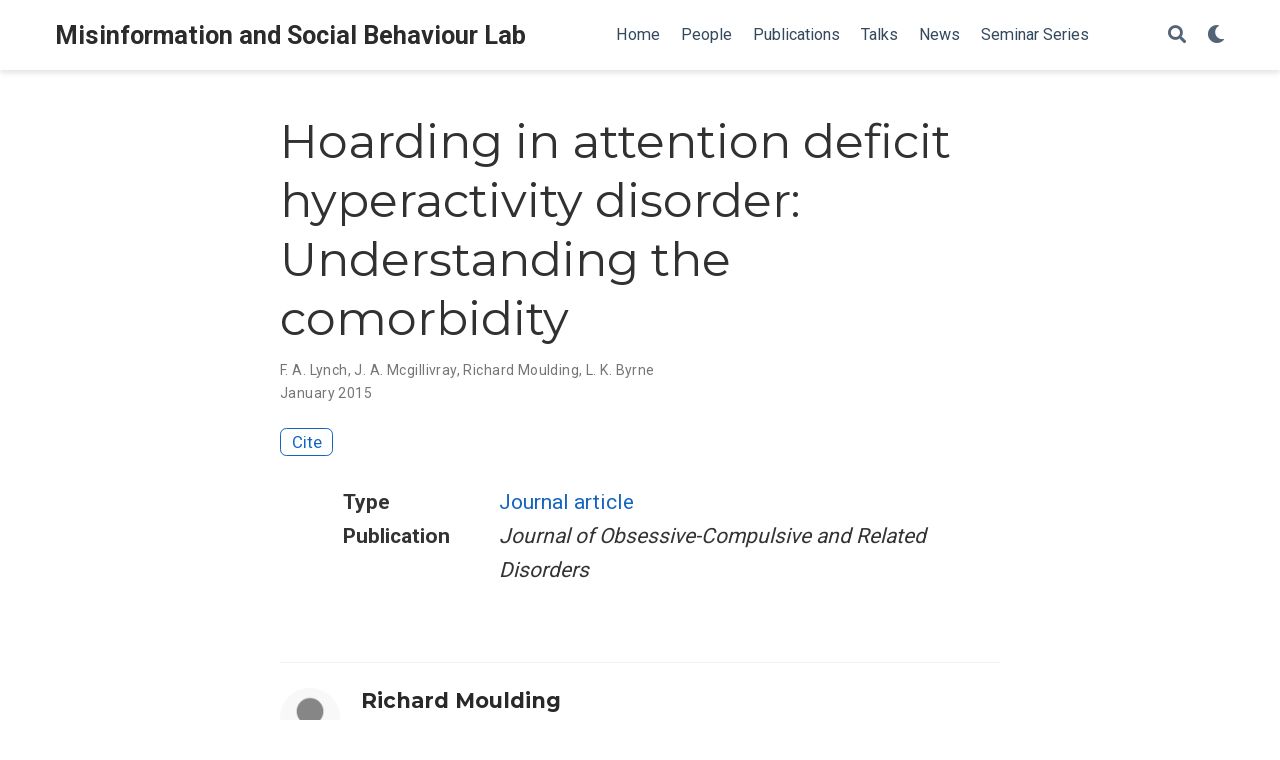

--- FILE ---
content_type: text/html; charset=utf-8
request_url: https://www.misinformationlab.com/publication/lynch-hoarding-2015/
body_size: 2731
content:
<!DOCTYPE html><html lang="en-us"><head><meta charset="utf-8"><meta name="viewport" content="width=device-width,initial-scale=1"><meta http-equiv="x-ua-compatible" content="IE=edge"><meta name="generator" content="Wowchemy 5.0.0-beta.3 for Hugo"><meta name="author" content="Misinformation and Social Behaviour Lab"><meta name="description" content=""><link rel="alternate" hreflang="en-us" href="https://www.misinformationlab.com/publication/lynch-hoarding-2015/"><link rel="preconnect" href="https://fonts.gstatic.com" crossorigin=""><meta name="theme-color" content="#1565c0"><link rel="stylesheet" href="https://cdnjs.cloudflare.com/ajax/libs/academicons/1.9.0/css/academicons.min.css" integrity="sha512-W4yqoT1+8NLkinBLBZko+dFB2ZbHsYLDdr50VElllRcNt2Q4/GSs6u71UHKxB7S6JEMCp5Ve4xjh3eGQl/HRvg==" crossorigin="anonymous"><link rel="stylesheet" href="https://cdnjs.cloudflare.com/ajax/libs/font-awesome/5.14.0/css/all.min.css" integrity="sha256-FMvZuGapsJLjouA6k7Eo2lusoAX9i0ShlWFG6qt7SLc=" crossorigin="anonymous"><link rel="stylesheet" href="https://cdnjs.cloudflare.com/ajax/libs/highlight.js/10.2.0/styles/github.min.css" crossorigin="anonymous" title="hl-light" media="all" onload="this.media='all'"><link rel="stylesheet" href="https://cdnjs.cloudflare.com/ajax/libs/highlight.js/10.2.0/styles/dracula.min.css" crossorigin="anonymous" title="hl-dark" media="print" onload="this.media='all'" disabled=""><link rel="stylesheet" href="https://cdnjs.cloudflare.com/ajax/libs/leaflet/1.7.1/leaflet.min.css" integrity="sha512-1xoFisiGdy9nvho8EgXuXvnpR5GAMSjFwp40gSRE3NwdUdIMIKuPa7bqoUhLD0O/5tPNhteAsE5XyyMi5reQVA==" crossorigin="anonymous" media="all" onload="this.media='all'"><link rel="preload" as="style" href="https://fonts.googleapis.com/css2?family=Montserrat:wght@400;700&amp;family=Roboto+Mono&amp;family=Roboto:wght@400;700&amp;display=swap"><link rel="stylesheet" href="https://fonts.googleapis.com/css2?family=Montserrat:wght@400;700&amp;family=Roboto+Mono&amp;family=Roboto:wght@400;700&amp;display=swap" media="print" onload="this.media='all'"><link rel="stylesheet" href="/css/wowchemy.7444fd9178fa6465b7667345e880192a.css"><link rel="manifest" href="/index.webmanifest"><link rel="icon" type="image/png" href="/images/icon_hu0b7a4cb9992c9ac0e91bd28ffd38dd00_9727_32x32_fill_lanczos_center_2.png"><link rel="apple-touch-icon" type="image/png" href="/images/icon_hu0b7a4cb9992c9ac0e91bd28ffd38dd00_9727_180x180_fill_lanczos_center_2.png"><link rel="canonical" href="https://www.misinformationlab.com/publication/lynch-hoarding-2015/"><meta property="twitter:card" content="summary"><meta property="og:site_name" content="Misinformation and Social Behaviour Lab"><meta property="og:url" content="https://www.misinformationlab.com/publication/lynch-hoarding-2015/"><meta property="og:title" content="Hoarding in attention deficit hyperactivity disorder: Understanding the comorbidity | Misinformation and Social Behaviour Lab"><meta property="og:description" content=""><meta property="og:image" content="https://www.misinformationlab.com/images/icon_hu0b7a4cb9992c9ac0e91bd28ffd38dd00_9727_512x512_fill_lanczos_center_2.png"><meta property="twitter:image" content="https://www.misinformationlab.com/images/icon_hu0b7a4cb9992c9ac0e91bd28ffd38dd00_9727_512x512_fill_lanczos_center_2.png"><meta property="og:locale" content="en-us"><meta property="article:published_time" content="2021-02-26T05:49:02+00:00"><meta property="article:modified_time" content="2015-01-01T00:00:00+00:00"><script type="application/ld+json">{"@context":"https://schema.org","@type":"Article","mainEntityOfPage":{"@type":"WebPage","@id":"https://www.misinformationlab.com/publication/lynch-hoarding-2015/"},"headline":"Hoarding in attention deficit hyperactivity disorder: Understanding the comorbidity","datePublished":"2021-02-26T05:49:02Z","dateModified":"2015-01-01T00:00:00Z","author":{"@type":"Person","name":"F. A. Lynch"},"publisher":{"@type":"Organization","name":"Misinformation and Social Behaviour Lab","logo":{"@type":"ImageObject","url":"https://www.misinformationlab.com/images/icon_hu0b7a4cb9992c9ac0e91bd28ffd38dd00_9727_192x192_fill_lanczos_center_2.png"}},"description":""}</script><title>Hoarding in attention deficit hyperactivity disorder: Understanding the comorbidity | Misinformation and Social Behaviour Lab</title><style type="text/css">.medium-zoom-overlay{position:fixed;top:0;right:0;bottom:0;left:0;opacity:0;transition:opacity .3s;will-change:opacity}.medium-zoom--opened .medium-zoom-overlay{cursor:pointer;cursor:zoom-out;opacity:1}.medium-zoom-image{cursor:pointer;cursor:zoom-in;transition:transform .3s cubic-bezier(.2,0,.2,1)!important}.medium-zoom-image--hidden{visibility:hidden}.medium-zoom-image--opened{position:relative;cursor:pointer;cursor:zoom-out;will-change:transform}</style></head><body id="top" data-spy="scroll" data-offset="70" data-target="#TableOfContents" class="page-wrapper"><aside class="search-modal" id="search"><div class="container"><section class="search-header"><div class="row no-gutters justify-content-between mb-3"><div class="col-6"><h1>Search</h1></div><div class="col-6 col-search-close"><a class="js-search" href="#" aria-label="Close"><i class="fas fa-times-circle text-muted" aria-hidden="true"></i></a></div></div><div id="search-box"><input name="q" id="search-query" placeholder="Search..." autocapitalize="off" autocomplete="off" autocorrect="off" spellcheck="false" type="search" class="form-control" aria-label="Search..."></div></section><section class="section-search-results"><div id="search-hits"></div></section></div></aside><div class="page-header"><nav class="navbar navbar-expand-lg navbar-light compensate-for-scrollbar" id="navbar-main"><div class="container-xl"><div class="d-none d-lg-inline-flex"><a class="navbar-brand" href="/">Misinformation and Social Behaviour Lab</a></div><button type="button" class="navbar-toggler" data-toggle="collapse" data-target="#navbar-content" aria-controls="navbar" aria-expanded="false" aria-label="Toggle navigation">
<span><i class="fas fa-bars"></i></span></button><div class="navbar-brand-mobile-wrapper d-inline-flex d-lg-none"><a class="navbar-brand" href="/">Misinformation and Social Behaviour Lab</a></div><div class="navbar-collapse main-menu-item collapse justify-content-center" id="navbar-content"><ul class="navbar-nav d-md-inline-flex"><li class="nav-item"><a class="nav-link" href="/#about"><span>Home</span></a></li><li class="nav-item"><a class="nav-link" href="/#people"><span>People</span></a></li><li class="nav-item"><a class="nav-link" href="/#publications"><span>Publications</span></a></li><li class="nav-item"><a class="nav-link" href="/#talks"><span>Talks</span></a></li><li class="nav-item"><a class="nav-link" href="/#posts"><span>News</span></a></li><li class="nav-item"><a class="nav-link" href="/seminar-series"><span>Seminar Series</span></a></li></ul></div><ul class="nav-icons navbar-nav flex-row ml-auto d-flex pl-md-2"><li class="nav-item"><a class="nav-link js-search" href="#" aria-label="Search"><i class="fas fa-search" aria-hidden="true"></i></a></li><li class="nav-item dropdown theme-dropdown"><a href="#" class="nav-link" data-toggle="dropdown" aria-haspopup="true" aria-label="Display preferences"><i class="fas fa-moon" aria-hidden="true"></i></a><div class="dropdown-menu"><a href="#" class="dropdown-item js-set-theme-light"><span>Light</span></a>
<a href="#" class="dropdown-item js-set-theme-dark"><span>Dark</span></a>
<a href="#" class="dropdown-item js-set-theme-auto dropdown-item-active"><span>Automatic</span></a></div></li></ul></div></nav></div><div class="page-body"><div class="pub"><div class="article-container pt-3"><h1>Hoarding in attention deficit hyperactivity disorder: Understanding the comorbidity</h1><div class="article-metadata"><div><span><a href="/authors/f.-a.-lynch/">F. A. Lynch</a></span>, <span><a href="/authors/j.-a.-mcgillivray/">J. A. Mcgillivray</a></span>, <span><a href="/authors/richard-moulding/">Richard Moulding</a></span>, <span><a href="/authors/l.-k.-byrne/">L. K. Byrne</a></span></div><span class="article-date">January 2015</span></div><div class="btn-links mb-3"><a href="#" class="btn btn-outline-primary btn-page-header js-cite-modal" data-filename="/publication/lynch-hoarding-2015/cite.bib">Cite</a></div></div><div class="article-container"><div class="row"><div class="col-md-1"></div><div class="col-md-10"><div class="row"><div class="col-12 col-md-3 pub-row-heading">Type</div><div class="col-12 col-md-9"><a href="/publication/#2">Journal article</a></div></div></div><div class="col-md-1"></div></div><div class="d-md-none space-below"></div><div class="row"><div class="col-md-1"></div><div class="col-md-10"><div class="row"><div class="col-12 col-md-3 pub-row-heading">Publication</div><div class="col-12 col-md-9"><em>Journal of Obsessive-Compulsive and Related Disorders</em></div></div></div><div class="col-md-1"></div></div><div class="d-md-none space-below"></div><div class="space-below"></div><div class="article-style"></div><div class="media author-card content-widget-hr"><a href="/authors/richard-moulding/"><img class="avatar mr-3 avatar-circle" src="/authors/richard-moulding/avatar_hu4cec078b52eeabf12d7698bd153b02e0_2476_270x270_fill_lanczos_center_2.png" alt="Richard Moulding"></a><div class="media-body"><h5 class="card-title"><a href="/authors/richard-moulding/">Richard Moulding</a></h5><ul class="network-icon" aria-hidden="true"></ul></div></div></div></div></div><div class="page-footer"><div class="container"><footer class="site-footer"><p class="powered-by"></p><p class="powered-by">Published with
<a href="https://wowchemy.com/?utm_campaign=poweredby" target="_blank" rel="noopener">Wowchemy</a> —
the free, <a href="https://github.com/wowchemy/wowchemy-hugo-modules" target="_blank" rel="noopener">open source</a> website builder that empowers creators.</p></footer></div></div><div id="modal" class="modal fade" role="dialog"><div class="modal-dialog"><div class="modal-content"><div class="modal-header"><h5 class="modal-title">Cite</h5><button type="button" class="close" data-dismiss="modal" aria-label="Close">
<span aria-hidden="true">×</span></button></div><div class="modal-body"><pre><code class="tex hljs"></code></pre></div><div class="modal-footer"><a class="btn btn-outline-primary my-1 js-copy-cite" href="#" target="_blank"><i class="fas fa-copy"></i>Copy</a>
<a class="btn btn-outline-primary my-1 js-download-cite" href="#" target="_blank"><i class="fas fa-download"></i>Download</a><div id="modal-error"></div></div></div></div></div></body></html>